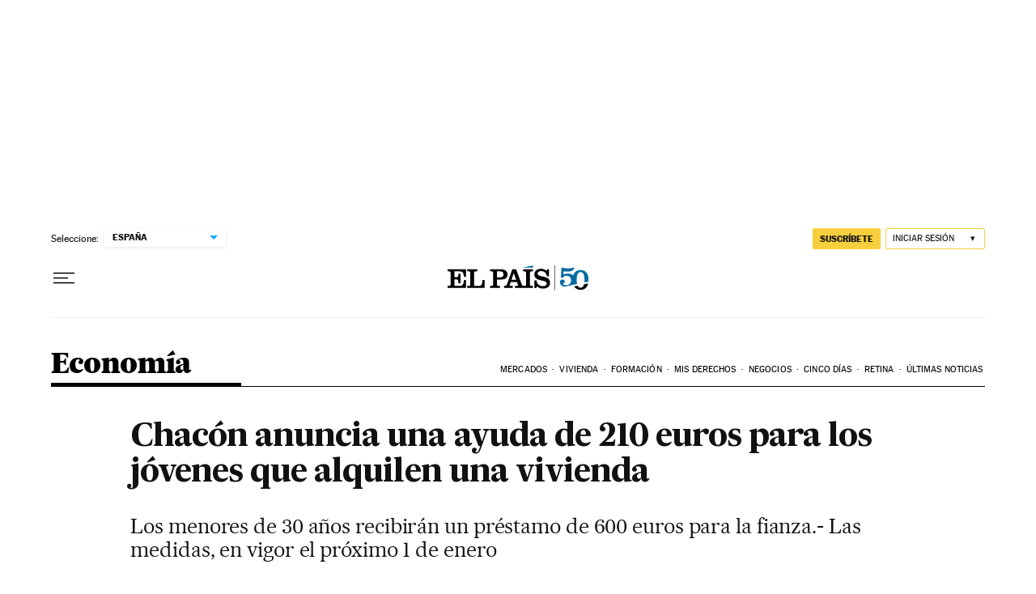

--- FILE ---
content_type: application/javascript; charset=utf-8
request_url: https://fundingchoicesmessages.google.com/f/AGSKWxUPLDNBAEMogLgAthnpwoCqGRv6TL3bcuwad8mGysWDFcPwgPEvS_Cf--umcGLm4fhI2DEal56c14I7vucZRn72a0IAAZHSiieZE-1JxEmIa47QDveBxeHavIMgCtJ4YV5c3Mtk1MdBKyZtuI6_k0StBkPqcAfFw6vdO1DEqS-_IiDzzsK5_RPs9E9J/_/iframe_ads._content_ad._468x90_/Ads_WFC./flesh_banner
body_size: -1289
content:
window['ec57f595-00b5-4232-ba30-8bcba4ee12b8'] = true;